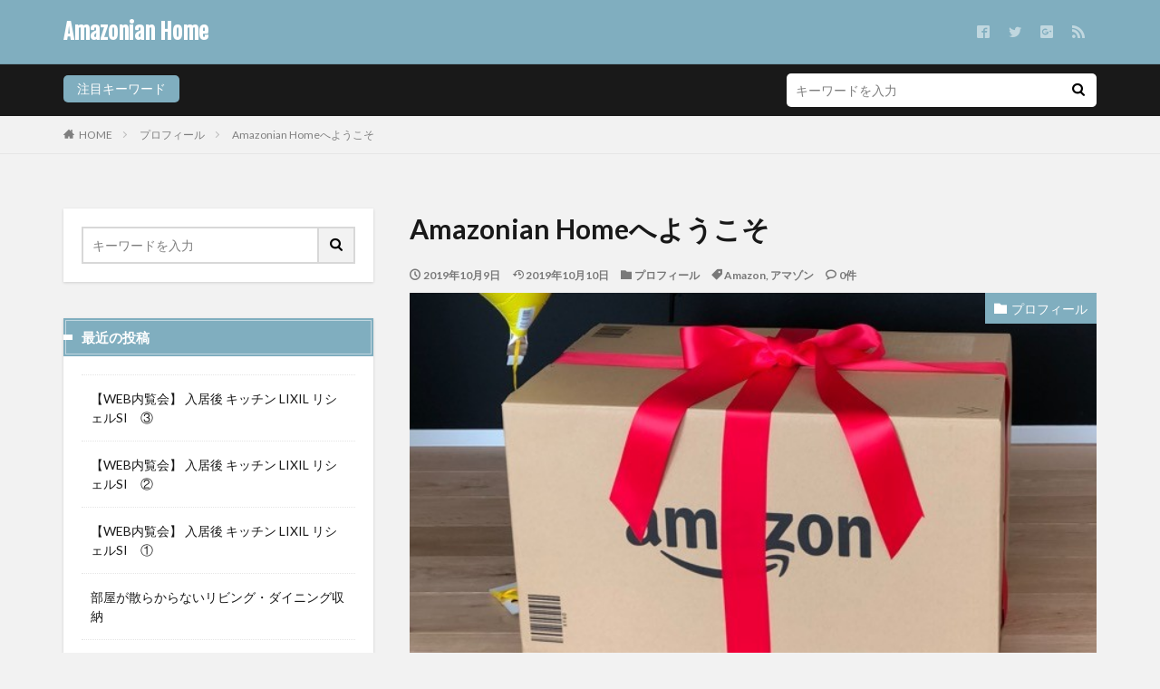

--- FILE ---
content_type: text/html; charset=UTF-8
request_url: http://amazonian-home.com/amazonian-home%E3%81%B8%E3%82%88%E3%81%86%E3%81%93%E3%81%9D/
body_size: 13182
content:

<!DOCTYPE html>

<html lang="ja" prefix="og: http://ogp.me/ns#" class="t-html 
">

<head prefix="og: http://ogp.me/ns# fb: http://ogp.me/ns/fb# article: http://ogp.me/ns/article#">
<meta charset="UTF-8">
<title>Amazonian Homeへようこそ│Amazonian Home</title>
<link rel='dns-prefetch' href='//webfonts.xserver.jp' />
<link rel='stylesheet' id='dashicons-css'  href='http://amazonian-home.com/wp-includes/css/dashicons.min.css?ver=5.5.17' type='text/css' media='all' />
<link rel='stylesheet' id='thickbox-css'  href='http://amazonian-home.com/wp-includes/js/thickbox/thickbox.css?ver=5.5.17' type='text/css' media='all' />
<link rel='stylesheet' id='wp-block-library-css'  href='http://amazonian-home.com/wp-includes/css/dist/block-library/style.min.css?ver=5.5.17' type='text/css' media='all' />
<script src='http://amazonian-home.com/wp-includes/js/jquery/jquery.js?ver=1.12.4-wp' id='jquery-core-js'></script>
<script src='//webfonts.xserver.jp/js/xserver.js?ver=1.2.1' id='typesquare_std-js'></script>
<link rel="https://api.w.org/" href="http://amazonian-home.com/wp-json/" /><link rel="alternate" type="application/json" href="http://amazonian-home.com/wp-json/wp/v2/posts/831" /><link rel="alternate" type="application/json+oembed" href="http://amazonian-home.com/wp-json/oembed/1.0/embed?url=http%3A%2F%2Famazonian-home.com%2Famazonian-home%25e3%2581%25b8%25e3%2582%2588%25e3%2581%2586%25e3%2581%2593%25e3%2581%259d%2F" />
<link rel="alternate" type="text/xml+oembed" href="http://amazonian-home.com/wp-json/oembed/1.0/embed?url=http%3A%2F%2Famazonian-home.com%2Famazonian-home%25e3%2581%25b8%25e3%2582%2588%25e3%2581%2586%25e3%2581%2593%25e3%2581%259d%2F&#038;format=xml" />
<link class="css-async" rel href="http://amazonian-home.com/wp-content/themes/the-thor/css/icon.min.css">
<link class="css-async" rel href="https://fonts.googleapis.com/css?family=Lato:100,300,400,700,900">
<link class="css-async" rel href="https://fonts.googleapis.com/css?family=Fjalla+One">
<link rel="stylesheet" href="https://fonts.googleapis.com/css?family=Noto+Sans+JP:100,200,300,400,500,600,700,800,900">
<link rel="stylesheet" href="http://amazonian-home.com/wp-content/themes/the-thor/style.min.css">
<link class="css-async" rel href="http://amazonian-home.com/wp-content/themes/the-thor-child/style-user.css?1547814422">
<link rel="canonical" href="http://amazonian-home.com/amazonian-home%e3%81%b8%e3%82%88%e3%81%86%e3%81%93%e3%81%9d/" />
<script src="https://ajax.googleapis.com/ajax/libs/jquery/1.12.4/jquery.min.js"></script>
<meta http-equiv="X-UA-Compatible" content="IE=edge">
<meta name="viewport" content="width=device-width, initial-scale=1, viewport-fit=cover"/>
<script>
(function(i,s,o,g,r,a,m){i['GoogleAnalyticsObject']=r;i[r]=i[r]||function(){
(i[r].q=i[r].q||[]).push(arguments)},i[r].l=1*new Date();a=s.createElement(o),
m=s.getElementsByTagName(o)[0];a.async=1;a.src=g;m.parentNode.insertBefore(a,m)
})(window,document,'script','https://www.google-analytics.com/analytics.js','ga');

ga('create', 'UA-149761969-1', 'auto');
ga('send', 'pageview');
</script>
<style>
.widget.widget_nav_menu ul.menu{border-color: rgba(128,174,191,0.15);}.widget.widget_nav_menu ul.menu li{border-color: rgba(128,174,191,0.75);}.widget.widget_nav_menu ul.menu .sub-menu li{border-color: rgba(128,174,191,0.15);}.widget.widget_nav_menu ul.menu .sub-menu li .sub-menu li:first-child{border-color: rgba(128,174,191,0.15);}.widget.widget_nav_menu ul.menu li a:hover{background-color: rgba(128,174,191,0.75);}.widget.widget_nav_menu ul.menu .current-menu-item > a{background-color: rgba(128,174,191,0.75);}.widget.widget_nav_menu ul.menu li .sub-menu li a:before {color:#80aebf;}.widget.widget_nav_menu ul.menu li a{background-color:#80aebf;}.widget.widget_nav_menu ul.menu .sub-menu a:hover{color:#80aebf;}.widget.widget_nav_menu ul.menu .sub-menu .current-menu-item a{color:#80aebf;}.widget.widget_categories ul{border-color: rgba(128,174,191,0.15);}.widget.widget_categories ul li{border-color: rgba(128,174,191,0.75);}.widget.widget_categories ul .children li{border-color: rgba(128,174,191,0.15);}.widget.widget_categories ul .children li .children li:first-child{border-color: rgba(128,174,191,0.15);}.widget.widget_categories ul li a:hover{background-color: rgba(128,174,191,0.75);}.widget.widget_categories ul .current-menu-item > a{background-color: rgba(128,174,191,0.75);}.widget.widget_categories ul li .children li a:before {color:#80aebf;}.widget.widget_categories ul li a{background-color:#80aebf;}.widget.widget_categories ul .children a:hover{color:#80aebf;}.widget.widget_categories ul .children .current-menu-item a{color:#80aebf;}.widgetSearch__input:hover{border-color:#80aebf;}.widgetCatTitle{background-color:#80aebf;}.widgetCatTitle__inner{background-color:#80aebf;}.widgetSearch__submit:hover{background-color:#80aebf;}.widgetProfile__sns{background-color:#80aebf;}.widget.widget_calendar .calendar_wrap tbody a:hover{background-color:#80aebf;}.widget ul li a:hover{color:#80aebf;}.widget.widget_rss .rsswidget:hover{color:#80aebf;}.widget.widget_tag_cloud a:hover{background-color:#80aebf;}.widget select:hover{border-color:#80aebf;}.widgetSearch__checkLabel:hover:after{border-color:#80aebf;}.widgetSearch__check:checked .widgetSearch__checkLabel:before, .widgetSearch__check:checked + .widgetSearch__checkLabel:before{border-color:#80aebf;}.widgetTab__item.current{border-top-color:#80aebf;}.widgetTab__item:hover{border-top-color:#80aebf;}.searchHead__title{background-color:#80aebf;}.searchHead__submit:hover{color:#80aebf;}.menuBtn__close:hover{color:#80aebf;}.menuBtn__link:hover{color:#80aebf;}@media only screen and (min-width: 992px){.menuBtn__link {background-color:#80aebf;}}.t-headerCenter .menuBtn__link:hover{color:#80aebf;}.searchBtn__close:hover{color:#80aebf;}.searchBtn__link:hover{color:#80aebf;}.breadcrumb__item a:hover{color:#80aebf;}.pager__item{color:#80aebf;}.pager__item:hover, .pager__item-current{background-color:#80aebf; color:#fff;}.page-numbers{color:#80aebf;}.page-numbers:hover, .page-numbers.current{background-color:#80aebf; color:#fff;}.pagePager__item{color:#80aebf;}.pagePager__item:hover, .pagePager__item-current{background-color:#80aebf; color:#fff;}.heading a:hover{color:#80aebf;}.eyecatch__cat{background-color:#80aebf;}.the__category{background-color:#80aebf;}.dateList__item a:hover{color:#80aebf;}.controllerFooter__item:last-child{background-color:#80aebf;}.controllerFooter__close{background-color:#80aebf;}.bottomFooter__topBtn{background-color:#80aebf;}.mask-color{background-color:#80aebf;}.mask-colorgray{background-color:#80aebf;}.pickup3__item{background-color:#80aebf;}.categoryBox__title{color:#80aebf;}.comments__list .comment-meta{background-color:#80aebf;}.comment-respond .submit{background-color:#80aebf;}.prevNext__pop{background-color:#80aebf;}.swiper-pagination-bullet-active{background-color:#80aebf;}.swiper-slider .swiper-button-next, .swiper-slider .swiper-container-rtl .swiper-button-prev, .swiper-slider .swiper-button-prev, .swiper-slider .swiper-container-rtl .swiper-button-next	{background-color:#80aebf;}body{background:#f2f2f2 url(https://thor-demo.fit-theme.com/wp-content/uploads/2018/12/haikei.jpg) repeat center center;}.t-headerColor .l-header{background-color:#80aebf;}.t-headerColor .globalNavi::before{background: -webkit-gradient(linear,left top,right top,color-stop(0%,rgba(255,255,255,0)),color-stop(100%,#80aebf));}.t-headerColor .subNavi__link-pickup:hover{color:#80aebf;}.snsFooter{background-color:#80aebf}.widget-main .heading.heading-widget{background-color:#80aebf}.widget-main .heading.heading-widgetsimple{background-color:#80aebf}.widget-main .heading.heading-widgetsimplewide{background-color:#80aebf}.widget-main .heading.heading-widgetwide{background-color:#80aebf}.widget-main .heading.heading-widgetbottom:before{border-color:#80aebf}.widget-main .heading.heading-widgetborder{border-color:#80aebf}.widget-main .heading.heading-widgetborder::before,.widget-main .heading.heading-widgetborder::after{background-color:#80aebf}.widget-side .heading.heading-widget{background-color:#80aebf}.widget-side .heading.heading-widgetsimple{background-color:#80aebf}.widget-side .heading.heading-widgetsimplewide{background-color:#80aebf}.widget-side .heading.heading-widgetwide{background-color:#80aebf}.widget-side .heading.heading-widgetbottom:before{border-color:#80aebf}.widget-side .heading.heading-widgetborder{border-color:#80aebf}.widget-side .heading.heading-widgetborder::before,.widget-side .heading.heading-widgetborder::after{background-color:#80aebf}.widget-foot .heading.heading-widget{background-color:#80aebf}.widget-foot .heading.heading-widgetsimple{background-color:#80aebf}.widget-foot .heading.heading-widgetsimplewide{background-color:#80aebf}.widget-foot .heading.heading-widgetwide{background-color:#80aebf}.widget-foot .heading.heading-widgetbottom:before{border-color:#80aebf}.widget-foot .heading.heading-widgetborder{border-color:#80aebf}.widget-foot .heading.heading-widgetborder::before,.widget-foot .heading.heading-widgetborder::after{background-color:#80aebf}.widget-menu .heading.heading-widget{background-color:#80aebf}.widget-menu .heading.heading-widgetsimple{background-color:#80aebf}.widget-menu .heading.heading-widgetsimplewide{background-color:#80aebf}.widget-menu .heading.heading-widgetwide{background-color:#80aebf}.widget-menu .heading.heading-widgetbottom:before{border-color:#80aebf}.widget-menu .heading.heading-widgetborder{border-color:#80aebf}.widget-menu .heading.heading-widgetborder::before,.widget-menu .heading.heading-widgetborder::after{background-color:#80aebf}.still{height: 130px;}@media only screen and (min-width: 768px){.still {height: 250px;}}.swiper-slide2.mask.mask-color{background-color:#c2e2ba}.swiper-slide3.mask.mask-color{background-color:#ddc1c1}.rankingBox__bg{background-color:#80aebf}.the__ribbon{background-color:#dd5454}.the__ribbon:after{border-left-color:#dd5454; border-right-color:#dd5454}.eyecatch__link.eyecatch__link-mask:hover::after {background-color: rgba(198,145,180,0.5);}.eyecatch__link.eyecatch__link-maskzoom:hover::after {background-color: rgba(198,145,180,0.5);}.eyecatch__link.eyecatch__link-maskzoomrotate:hover::after {background-color: rgba(198,145,180,0.5);}.content .afTagBox__btnDetail{background-color:#80aebf;}.widget .widgetAfTag__btnDetail{background-color:#80aebf;}.content .afTagBox__btnAf{background-color:#80aebf;}.widget .widgetAfTag__btnAf{background-color:#80aebf;}.content a{color:#80aebf;}.phrase a{color:#80aebf;}.content .sitemap li a:hover{color:#80aebf;}.content h2 a:hover,.content h3 a:hover,.content h4 a:hover,.content h5 a:hover{color:#80aebf;}.content ul.menu li a:hover{color:#80aebf;}.content .es-LiconBox:before{background-color:#a83f3f;}.content .es-LiconCircle:before{background-color:#a83f3f;}.content .es-BTiconBox:before{background-color:#a83f3f;}.content .es-BTiconCircle:before{background-color:#a83f3f;}.content .es-BiconObi{border-color:#a83f3f;}.content .es-BiconCorner:before{background-color:#a83f3f;}.content .es-BiconCircle:before{background-color:#a83f3f;}.content .es-BmarkHatena::before{background-color:#005293;}.content .es-BmarkExcl::before{background-color:#b60105;}.content .es-BmarkQ::before{background-color:#005293;}.content .es-BmarkQ::after{border-top-color:#005293;}.content .es-BmarkA::before{color:#b60105;}.content .es-BsubTradi::before{color:#ffffff;background-color:#b60105;border-color:#b60105;}.btn__link-primary{color:#ffffff; background-color:#dd9b9b;}.content .btn__link-primary{color:#ffffff; background-color:#dd9b9b;}.searchBtn__contentInner .btn__link-search{color:#ffffff; background-color:#dd9b9b;}.btn__link-secondary{color:#ffffff; background-color:#3f3f3f;}.content .btn__link-secondary{color:#ffffff; background-color:#3f3f3f;}.btn__link-search{color:#ffffff; background-color:#3f3f3f;}.btn__link-normal{color:#3f3f3f;}.content .btn__link-normal{color:#3f3f3f;}.btn__link-normal:hover{background-color:#3f3f3f;}.content .btn__link-normal:hover{background-color:#3f3f3f;}.comments__list .comment-reply-link{color:#3f3f3f;}.comments__list .comment-reply-link:hover{background-color:#3f3f3f;}@media only screen and (min-width: 992px){.subNavi__link-pickup{color:#3f3f3f;}}@media only screen and (min-width: 992px){.subNavi__link-pickup:hover{background-color:#3f3f3f;}}.partsH2-12 h2{color:#191919; border-left-color:#8fa8bf; border-bottom-color:#d8d8d8;}.partsH3-84 h3{color:#191919; border-color:#d8d8d8;}.partsH3-84 h3:first-letter{color:#83a3bf;}.partsH4-25 h4{color:#191919; background-color:#f2f2f2;}.partsH4-25 h4::after{border-top-color:#f2f2f2;}.content h5{color:#191919}.content ul > li::before{color:#dd9b9b;}.content ul{color:#191919;}.content ol > li::before{color:#a83f3f; border-color:#a83f3f;}.content ol > li > ol > li::before{background-color:#a83f3f; border-color:#a83f3f;}.content ol > li > ol > li > ol > li::before{color:#a83f3f; border-color:#a83f3f;}.content ol{color:#191919;}.content .balloon .balloon__text{color:#191919; background-color:#f2f2f2;}.content .balloon .balloon__text-left:before{border-left-color:#f2f2f2;}.content .balloon .balloon__text-right:before{border-right-color:#f2f2f2;}.content .balloon-boder .balloon__text{color:#191919; background-color:#ffffff;  border-color:#d8d8d8;}.content .balloon-boder .balloon__text-left:before{border-left-color:#d8d8d8;}.content .balloon-boder .balloon__text-left:after{border-left-color:#ffffff;}.content .balloon-boder .balloon__text-right:before{border-right-color:#d8d8d8;}.content .balloon-boder .balloon__text-right:after{border-right-color:#ffffff;}.content blockquote{color:#191919; background-color:#f2f2f2;}.content blockquote::before{color:#d8d8d8;}.content table{color:#191919; border-top-color:#E5E5E5; border-left-color:#E5E5E5;}.content table th{background:#7f7f7f; color:#ffffff; ;border-right-color:#E5E5E5; border-bottom-color:#E5E5E5;}.content table td{background:#ffffff; ;border-right-color:#E5E5E5; border-bottom-color:#E5E5E5;}.content table tr:nth-child(odd) td{background-color:#f2f2f2;}
</style>
<meta property="og:site_name" content="Amazonian Home" />
<meta property="og:type" content="article" />
<meta property="og:title" content="Amazonian Homeへようこそ" />
<meta property="og:description" content="はじめまして。アラフォー主婦のKazumiと申します。 娘が産まれたのを機に、世の中の流れに抗い仕事を辞め、それまで苦手だった家事炊事と初めての育児に奮闘(Enjoy)中です。 主婦になる前は米系ECサイト Amazonで8年間働いていまし" />
<meta property="og:url" content="http://amazonian-home.com/amazonian-home%e3%81%b8%e3%82%88%e3%81%86%e3%81%93%e3%81%9d/" />
<meta property="og:image" content="http://amazonian-home.com/wp-content/uploads/2019/04/B3B0ADBF-E646-48D0-B19D-BD3F78A5ADAF.jpg" />
<meta name="twitter:card" content="summary_large_image" />
<meta name="twitter:site" content="@examples" />


</head>
<body class=" t-naviNoneSp t-headerColor t-footerFixed" id="top">


  <!--l-header-->
  <header class="l-header l-header-border">
    <div class="container container-header">

      <!--logo-->
			<p class="siteTitle">
				<a class="siteTitle__link" href="http://amazonian-home.com">
											Amazonian Home					        </a>
      </p>      <!--/logo-->


      

							<!--subNavi-->
				<nav class="subNavi">
	        	        						<ul class="subNavi__list">
															<li class="subNavi__item"><a class="subNavi__link icon-facebook2" href="https://www.facebook.com/examples"></a></li>
															<li class="subNavi__item"><a class="subNavi__link icon-twitter" href="https://twitter.com/examples"></a></li>
															<li class="subNavi__item"><a class="subNavi__link icon-google-plus2" href="https://plus.google.com/examples"></a></li>
																								<li class="subNavi__item"><a class="subNavi__link icon-rss" href="http://amazonian-home.com/feed/"></a></li>
																					</ul>
									</nav>
				<!--/subNavi-->
			

      

      
    </div>
  </header>
  <!--/l-header-->


  <!--l-headerBottom-->
  <div class="l-headerBottom">

    			<!--searchHead-->
			<div class="searchHead">

				<div class="container container-searchHead">
											<div class="searchHead__keyword">
							<span class="searchHead__title">
																	注目キーワード															</span>
													</div>
										<div class="searchHead__search ">
						<form class="searchHead__form" method="get" target="_top" action="http://amazonian-home.com/">
	            <input class="searchHead__input" type="text" maxlength="50" name="s" placeholder="キーワードを入力" value="">
	            <button class="searchHead__submit icon-search" type="submit" value="search"></button>
	          </form>
					</div>
				</div>
			</div>
			<!--/searchHead-->
    
		
	  
  </div>
  <!--l-headerBottom-->

  
  <div class="wider">
    <div class="breadcrumb"><ul class="breadcrumb__list container"><li class="breadcrumb__item icon-home"><a href="http://amazonian-home.com">HOME</a></li><li class="breadcrumb__item"><a href="http://amazonian-home.com/category/%e3%83%97%e3%83%ad%e3%83%95%e3%82%a3%e3%83%bc%e3%83%ab/">プロフィール</a></li><li class="breadcrumb__item breadcrumb__item-current"><a href="http://amazonian-home.com/amazonian-home%e3%81%b8%e3%82%88%e3%81%86%e3%81%93%e3%81%9d/">Amazonian Homeへようこそ</a></li></ul></div>  </div>





  <!--l-wrapper-->
  <div class="l-wrapper">

    <!--l-main-->
        <main class="l-main l-main-right">





      <div class="dividerBottom">


              <h1 class="heading heading-primary">Amazonian Homeへようこそ</h1>

        <ul class="dateList dateList-main">
                      <li class="dateList__item icon-clock">2019年10月9日</li>
                                <li class="dateList__item icon-update">2019年10月10日</li>
                      <li class="dateList__item icon-folder"><a href="http://amazonian-home.com/category/%e3%83%97%e3%83%ad%e3%83%95%e3%82%a3%e3%83%bc%e3%83%ab/" rel="category tag">プロフィール</a></li>
		              <li class="dateList__item icon-tag"><a href="http://amazonian-home.com/tag/amazon/" rel="tag">Amazon</a>, <a href="http://amazonian-home.com/tag/%e3%82%a2%e3%83%9e%e3%82%be%e3%83%b3/" rel="tag">アマゾン</a></li>
		                                  <li class="dateList__item icon-bubble2" title="コメント数">0件</li>
                  </ul>

                <div class="eyecatch eyecatch-main">
          <span class="eyecatch__cat eyecatch__cat-big cc-bg2"><a href="http://amazonian-home.com/category/%e3%83%97%e3%83%ad%e3%83%95%e3%82%a3%e3%83%bc%e3%83%ab/">プロフィール</a></span>          <span class="eyecatch__link">
                      <img width="760" height="342" src="http://amazonian-home.com/wp-content/uploads/2019/04/B3B0ADBF-E646-48D0-B19D-BD3F78A5ADAF.jpg" class="attachment-icatch768 size-icatch768 wp-post-image" alt="" />                    </span>
        </div>
        
      



        

        <!--postContents-->
        <div class="postContents">
          

		            <section class="content partsH2-12 partsH3-84 partsH4-25">
			
<p>はじめまして。アラフォー主婦のKazumiと申します。<br> 娘が産まれたのを機に、世の中の流れに抗い仕事を辞め、それまで苦手だった家事炊事と初めての育児に奮闘(Enjoy)中です。</p>



<p>主婦になる前は米系ECサイト Amazonで8年間働いていました。<br> それはそれはWork Hardな毎日で、8年間で刷り込まれたAmazonイズムは仕事を辞めてからも消えることなく…。<br> 気がつくと普段の生活の中でも「仕組化」「数値化」「効率化」「コストパフォーマンス」…、そんな事を考えてしまっています。<br> もはや病気です。</p>



<p>このブログは家事炊事が苦手で面倒くさがりの私が、Amazonで培った職業病をふんだんに取り入れながら、家事を楽にして（業務改善して）快適に暮らす為に、調べた事や工夫した事が、誰かの役に立てば…！と思いながら綴るブログです。</p>



<p>ちなみに、夫は現役Amazon社員。（かれこれ10年選手）<br> 余談ですがAmazon社員の事を、社内では”アマゾニアン”と呼んでいます。※<a href="https://en.m.wikipedia.org/wiki/Amazonian">US wiki </a></p>



<p></p>



<p>夫婦揃ってアマゾニアン。<br> すると、どうなるか？<br> ・・・職業病が加速します。<br> ちょっとした会話なんかでも、気付くとどんどん掘り下がっていき、話し合いが難航すると決まって出てくる言葉は<br> 「数字がないとわからないね・・・」← データ・ドリブン文化（職業病）</p>



<p><br>そんな私達が創った家なので、『Amazonian Home』と名付けました。</p>



<p>まずはフルリノベーションした我が家の家創りのお話と、たまにAmazonで働いていた時の事や、育児の事も書こうかと思います。</p>



<p>職業病が故に内容がかなりマニアックな物もありますが、ニッチな事で悩んでいる誰かの役に立つ事を願って…！</p>



<p>ご質問、ご相談お気軽にどうぞ。<br>
どなたかの快適な暮らしのお役に立てたら嬉しいです。</p>



<p>2019.10</p>
          </section>
          		  

          		    <aside class="social-bottom"><ul class="socialList socialList-type01">
<li class="socialList__item"><a class="socialList__link icon-facebook" href="http://www.facebook.com/sharer.php?u=http%3A%2F%2Famazonian-home.com%2Famazonian-home%25e3%2581%25b8%25e3%2582%2588%25e3%2581%2586%25e3%2581%2593%25e3%2581%259d%2F&amp;t=Amazonian+Home%E3%81%B8%E3%82%88%E3%81%86%E3%81%93%E3%81%9D" target="_blank" title="Facebook"></a></li><li class="socialList__item"><a class="socialList__link icon-twitter" href="http://twitter.com/intent/tweet?text=Amazonian+Home%E3%81%B8%E3%82%88%E3%81%86%E3%81%93%E3%81%9D&amp;http%3A%2F%2Famazonian-home.com%2Famazonian-home%25e3%2581%25b8%25e3%2582%2588%25e3%2581%2586%25e3%2581%2593%25e3%2581%259d%2F&amp;url=http%3A%2F%2Famazonian-home.com%2Famazonian-home%25e3%2581%25b8%25e3%2582%2588%25e3%2581%2586%25e3%2581%2593%25e3%2581%259d%2F" target="_blank" title="Twitter"></a></li><li class="socialList__item"><a class="socialList__link icon-google-plus" href="https://plus.google.com/share?url=http%3A%2F%2Famazonian-home.com%2Famazonian-home%25e3%2581%25b8%25e3%2582%2588%25e3%2581%2586%25e3%2581%2593%25e3%2581%259d%2F" target="_blank" title="Google+"></a></li><li class="socialList__item"><a class="socialList__link icon-hatenabookmark" href="http://b.hatena.ne.jp/add?mode=confirm&amp;url=http%3A%2F%2Famazonian-home.com%2Famazonian-home%25e3%2581%25b8%25e3%2582%2588%25e3%2581%2586%25e3%2581%2593%25e3%2581%259d%2F&amp;title=Amazonian+Home%E3%81%B8%E3%82%88%E3%81%86%E3%81%93%E3%81%9D" target="_blank" data-hatena-bookmark-title="http%3A%2F%2Famazonian-home.com%2Famazonian-home%25e3%2581%25b8%25e3%2582%2588%25e3%2581%2586%25e3%2581%2593%25e3%2581%259d%2F" title="はてブ"></a></li><li class="socialList__item"><a class="socialList__link icon-pocket" href="http://getpocket.com/edit?url=http%3A%2F%2Famazonian-home.com%2Famazonian-home%25e3%2581%25b8%25e3%2582%2588%25e3%2581%2586%25e3%2581%2593%25e3%2581%259d%2F" target="_blank" title="Pocket"></a></li><li class="socialList__item"><a class="socialList__link icon-line" href="http://line.naver.jp/R/msg/text/?Amazonian+Home%E3%81%B8%E3%82%88%E3%81%86%E3%81%93%E3%81%9D%0D%0Ahttp%3A%2F%2Famazonian-home.com%2Famazonian-home%25e3%2581%25b8%25e3%2582%2588%25e3%2581%2586%25e3%2581%2593%25e3%2581%259d%2F" target="_blank" title="LINE"></a></li><li class="socialList__item"><a class="socialList__link icon-linkedin"  href="http://www.linkedin.com/shareArticle?mini=true&url=http%3A%2F%2Famazonian-home.com%2Famazonian-home%25e3%2581%25b8%25e3%2582%2588%25e3%2581%2586%25e3%2581%2593%25e3%2581%259d%2F" target="_blank" title="LinkedIn"></a></li><li class="socialList__item"><a class="socialList__link icon-pinterest"  href="http://www.pinterest.com/pin/create/button/?url=http%3A%2F%2Famazonian-home.com%2Famazonian-home%25e3%2581%25b8%25e3%2582%2588%25e3%2581%2586%25e3%2581%2593%25e3%2581%259d%2F" target="_blank" title="Pinterest"></a></li></ul>
</aside>
                  </div>
        <!--/postContents-->


        



                <!-- 記事下CTA -->
                <div class="content postCta ">

		
        </div>
        <!-- /記事下CTA -->
        
	    
		
	<!-- Prev Next記事 -->
	<ul class="prevNext">
					<li class="prevNext__item prevNext__item-prev">
				<div class="eyecatch">
					<div class="prevNext__pop">前の記事</div>
					<p class="prevNext__text">記事がありません</p>
				</div>
			</li>
		
					<li class="prevNext__item prevNext__item-next">
				<div class="eyecatch">
					<div class="prevNext__pop">次の記事</div>
					<a class="eyecatch__link
											 eyecatch__link-mask" href="http://amazonian-home.com/%e5%ae%b6%e4%ba%8b%e3%81%8c%e6%a5%bd%e3%81%ab%e3%81%aa%e3%82%8b%e9%96%93%e5%8f%96%e3%82%8a/">

													<img src="http://amazonian-home.com/wp-content/uploads/2019/04/DSC_5899-1-1-375x260.jpg" alt="家事が楽になる間取り" width="375" height="260" >
												<div class="prevNext__title">
															<span class="icon-clock">2019年10月10日</span>
														<h3 class="heading heading-secondary">家事が楽になる間取り</h3>
						</div>

					</a>
				</div>
			</li>
			</ul>
	<!-- /Prev Next記事 -->
<aside class="related"><h2 class="heading heading-sub">関連する記事</h2><p class="related__contents related__contents-max">関連する記事はありませんでした。</p></aside>
        <!-- コメント -->
                      <aside class="comments" id="comments">
        		
				
			<div id="respond" class="comment-respond">
		<h2 class="heading heading-secondary">コメントを書く <small><a rel="nofollow" id="cancel-comment-reply-link" href="/amazonian-home%E3%81%B8%E3%82%88%E3%81%86%E3%81%93%E3%81%9D/#respond" style="display:none;">コメントをキャンセル</a></small></h2><form action="http://amazonian-home.com/wp-comments-post.php" method="post" id="commentform" class="comment-form"><p class="comment-notes"><span id="email-notes">メールアドレスが公開されることはありません。</span> <span class="required">*</span> が付いている欄は必須項目です</p><p class="comment-form-comment"><label for="comment">コメント</label> <textarea id="comment" name="comment" cols="45" rows="8" maxlength="65525" required="required"></textarea></p><p class="comment-form-author"><label for="author">名前 <span class="required">*</span></label> <input id="author" name="author" type="text" value="" size="30" maxlength="245" required='required' /></p>
<p class="comment-form-email"><label for="email">メール <span class="required">*</span></label> <input id="email" name="email" type="text" value="" size="30" maxlength="100" aria-describedby="email-notes" required='required' /></p>
<p class="comment-form-url"><label for="url">サイト</label> <input id="url" name="url" type="text" value="" size="30" maxlength="200" /></p>
<p class="form-submit"><input name="submit" type="submit" id="submit" class="submit" value="コメントを送信" /> <input type='hidden' name='comment_post_ID' value='831' id='comment_post_ID' />
<input type='hidden' name='comment_parent' id='comment_parent' value='0' />
</p><p style="display: none;"><input type="hidden" id="akismet_comment_nonce" name="akismet_comment_nonce" value="de8dc00ccf" /></p><p style="display: none;"><input type="hidden" id="ak_js" name="ak_js" value="108"/></p></form>	</div><!-- #respond -->
	      </aside>
              <!-- /コメント -->





					<!-- PVカウンター -->
						<!-- /PVカウンター -->
		


      </div>

    </main>
    <!--/l-main-->

                  <!--l-sidebar-->
<div class="l-sidebar">	
	
  <aside class="widget widget-side u-shadowfix widget_search"><form class="widgetSearch__flex" method="get" action="http://amazonian-home.com" target="_top">
  <input class="widgetSearch__input" type="text" maxlength="50" name="s" placeholder="キーワードを入力" value="">
  <button class="widgetSearch__submit icon-search" type="submit" value="search"></button>
</form>
</aside>
		<aside class="widget widget-side u-shadowfix widget_recent_entries">
		<h2 class="heading heading-widgetwide">最近の投稿</h2>
		<ul>
											<li>
					<a href="http://amazonian-home.com/web%e5%86%85%e8%a6%a7%e4%bc%9a-%e5%85%a5%e5%b1%85%e5%be%8c-%e3%82%ad%e3%83%83%e3%83%81%e3%83%b3-lixil-%e3%83%aa%e3%82%b7%e3%82%a7%e3%83%absi-3/">【WEB内覧会】 入居後 キッチン LIXIL リシェルSI　③</a>
									</li>
											<li>
					<a href="http://amazonian-home.com/web%e5%86%85%e8%a6%a7%e4%bc%9a-%e5%85%a5%e5%b1%85%e5%be%8c-%e3%82%ad%e3%83%83%e3%83%81%e3%83%b3-lixil-%e3%83%aa%e3%82%b7%e3%82%a7%e3%83%absi-2/">【WEB内覧会】 入居後 キッチン LIXIL リシェルSI　②</a>
									</li>
											<li>
					<a href="http://amazonian-home.com/web-%e5%86%85%e8%a6%a7%e4%bc%9a-%e5%85%a5%e5%b1%85%e5%be%8c-%e3%82%ad%e3%83%83%e3%83%81%e3%83%b3-lixil-%e3%83%aa%e3%82%b7%e3%82%a7%e3%83%absi/">【WEB内覧会】 入居後 キッチン LIXIL リシェルSI　①</a>
									</li>
											<li>
					<a href="http://amazonian-home.com/%e9%83%a8%e5%b1%8b%e3%81%8c%e6%95%a3%e3%82%89%e3%81%8b%e3%82%89%e3%81%aa%e3%81%84%e3%83%aa%e3%83%93%e3%83%b3%e3%82%b0%e5%8f%8e%e7%b4%8d/">部屋が散らからないリビング・ダイニング収納</a>
									</li>
											<li>
					<a href="http://amazonian-home.com/%e6%b4%97%e6%bf%af%e3%82%92%e6%a5%bd%e3%81%ab%e3%81%99%e3%82%8b%e9%96%93%e5%8f%96%e3%82%8a%e3%81%a8%e5%8f%8e%e7%b4%8d%e3%80%80-%e6%b4%97%e9%9d%a2%e5%ae%a4%e5%85%bc%e3%83%a6%e3%83%bc%e3%83%86%e3%82%a3/">洗濯を楽にする洗面室兼ユーティリティールーム</a>
									</li>
					</ul>

		</aside><aside class="widget widget-side u-shadowfix widget_categories"><h2 class="heading heading-widgetwide">カテゴリー</h2>
			<ul>
					<li class="cat-item cat-item-46"><a href="http://amazonian-home.com/category/%e3%82%ad%e3%83%83%e3%83%81%e3%83%b3/">キッチン</a>
</li>
	<li class="cat-item cat-item-2"><a href="http://amazonian-home.com/category/%e3%83%97%e3%83%ad%e3%83%95%e3%82%a3%e3%83%bc%e3%83%ab/">プロフィール</a>
</li>
	<li class="cat-item cat-item-20"><a href="http://amazonian-home.com/category/%e5%8f%8e%e7%b4%8d/">収納</a>
</li>
	<li class="cat-item cat-item-1"><a href="http://amazonian-home.com/category/%e6%9c%aa%e5%88%86%e9%a1%9e/">未分類</a>
</li>
	<li class="cat-item cat-item-7"><a href="http://amazonian-home.com/category/%e6%b4%97%e9%9d%a2%e5%ae%a4/">洗面室</a>
</li>
	<li class="cat-item cat-item-6"><a href="http://amazonian-home.com/category/%e9%96%93%e5%8f%96%e3%82%8a/">間取り</a>
</li>
			</ul>

			</aside><aside class="widget widget-side u-shadowfix widget_tag_cloud"><h2 class="heading heading-widgetwide">タグ</h2><div class="tagcloud"><a href="http://amazonian-home.com/tag/amazon/" class="tag-cloud-link tag-link-0 tag-link-position-1" style="font-size: 8pt;" aria-label="Amazon (1個の項目)">Amazon</a>
<a href="http://amazonian-home.com/tag/ldk/" class="tag-cloud-link tag-link-1 tag-link-position-2" style="font-size: 8pt;" aria-label="LDK (1個の項目)">LDK</a>
<a href="http://amazonian-home.com/tag/lixil%e3%82%ad%e3%83%83%e3%83%81%e3%83%b3/" class="tag-cloud-link tag-link-2 tag-link-position-3" style="font-size: 16.75pt;" aria-label="LIXILキッチン (3個の項目)">LIXILキッチン</a>
<a href="http://amazonian-home.com/tag/web%e5%86%85%e8%a6%a7%e4%bc%9a/" class="tag-cloud-link tag-link-3 tag-link-position-4" style="font-size: 16.75pt;" aria-label="WEB内覧会 (3個の項目)">WEB内覧会</a>
<a href="http://amazonian-home.com/tag/%e3%82%a2%e3%83%9e%e3%82%be%e3%83%b3/" class="tag-cloud-link tag-link-4 tag-link-position-5" style="font-size: 8pt;" aria-label="アマゾン (1個の項目)">アマゾン</a>
<a href="http://amazonian-home.com/tag/%e3%82%ab%e3%83%83%e3%83%97%e3%83%9c%e3%83%bc%e3%83%89/" class="tag-cloud-link tag-link-5 tag-link-position-6" style="font-size: 8pt;" aria-label="カップボード (1個の項目)">カップボード</a>
<a href="http://amazonian-home.com/tag/%e3%82%ac%e3%83%81%e3%83%a3%e3%83%ac%e3%83%bc%e3%83%ab/" class="tag-cloud-link tag-link-6 tag-link-position-7" style="font-size: 8pt;" aria-label="ガチャレール (1個の項目)">ガチャレール</a>
<a href="http://amazonian-home.com/tag/%e3%82%ad%e3%83%83%e3%83%81%e3%83%b3/" class="tag-cloud-link tag-link-7 tag-link-position-8" style="font-size: 8pt;" aria-label="キッチン (1個の項目)">キッチン</a>
<a href="http://amazonian-home.com/tag/%e3%82%ad%e3%83%83%e3%83%81%e3%83%b3%e3%82%ab%e3%82%a6%e3%83%b3%e3%82%bf%e3%83%bc/" class="tag-cloud-link tag-link-8 tag-link-position-9" style="font-size: 16.75pt;" aria-label="キッチンカウンター (3個の項目)">キッチンカウンター</a>
<a href="http://amazonian-home.com/tag/%e3%82%af%e3%83%ad%e3%83%bc%e3%82%bc%e3%83%83%e3%83%88/" class="tag-cloud-link tag-link-9 tag-link-position-10" style="font-size: 8pt;" aria-label="クローゼット (1個の項目)">クローゼット</a>
<a href="http://amazonian-home.com/tag/%e3%83%80%e3%82%a4%e3%83%8b%e3%83%b3%e3%82%b0/" class="tag-cloud-link tag-link-10 tag-link-position-11" style="font-size: 8pt;" aria-label="ダイニング (1個の項目)">ダイニング</a>
<a href="http://amazonian-home.com/tag/%e3%83%8b%e3%83%83%e3%83%81/" class="tag-cloud-link tag-link-11 tag-link-position-12" style="font-size: 8pt;" aria-label="ニッチ (1個の項目)">ニッチ</a>
<a href="http://amazonian-home.com/tag/%e3%83%91%e3%83%b3%e3%83%88%e3%83%aa%e3%83%bc/" class="tag-cloud-link tag-link-12 tag-link-position-13" style="font-size: 8pt;" aria-label="パントリー (1個の項目)">パントリー</a>
<a href="http://amazonian-home.com/tag/%e3%83%97%e3%83%aa%e3%83%b3%e3%82%bf%e3%83%bc%e5%8f%8e%e7%b4%8d/" class="tag-cloud-link tag-link-13 tag-link-position-14" style="font-size: 8pt;" aria-label="プリンター収納 (1個の項目)">プリンター収納</a>
<a href="http://amazonian-home.com/tag/%e3%83%9f%e3%83%bc%e3%83%ac%e9%a3%9f%e6%b4%97%e6%a9%9f/" class="tag-cloud-link tag-link-14 tag-link-position-15" style="font-size: 8pt;" aria-label="ミーレ食洗機 (1個の項目)">ミーレ食洗機</a>
<a href="http://amazonian-home.com/tag/%e3%83%a6%e3%83%bc%e3%83%86%e3%82%a3%e3%83%aa%e3%83%86%e3%82%a3%e3%83%bc%e3%83%ab%e3%83%bc%e3%83%a0/" class="tag-cloud-link tag-link-15 tag-link-position-16" style="font-size: 8pt;" aria-label="ユーティリティールーム (1個の項目)">ユーティリティールーム</a>
<a href="http://amazonian-home.com/tag/%e3%83%aa%e3%83%93%e3%83%b3%e3%82%b0/" class="tag-cloud-link tag-link-16 tag-link-position-17" style="font-size: 8pt;" aria-label="リビング (1個の項目)">リビング</a>
<a href="http://amazonian-home.com/tag/%e3%83%aa%e3%83%93%e3%83%b3%e3%82%b0%e5%8f%8e%e7%b4%8d/" class="tag-cloud-link tag-link-17 tag-link-position-18" style="font-size: 8pt;" aria-label="リビング収納 (1個の項目)">リビング収納</a>
<a href="http://amazonian-home.com/tag/%e5%8b%9d%e6%89%8b%e5%8f%a3/" class="tag-cloud-link tag-link-18 tag-link-position-19" style="font-size: 8pt;" aria-label="勝手口 (1個の項目)">勝手口</a>
<a href="http://amazonian-home.com/tag/%e5%8f%8e%e7%b4%8d/" class="tag-cloud-link tag-link-19 tag-link-position-20" style="font-size: 8pt;" aria-label="収納 (1個の項目)">収納</a>
<a href="http://amazonian-home.com/tag/%e5%9b%b3%e9%9d%a2/" class="tag-cloud-link tag-link-20 tag-link-position-21" style="font-size: 8pt;" aria-label="図面 (1個の項目)">図面</a>
<a href="http://amazonian-home.com/tag/%e5%ae%b6%e4%ba%8b%e5%8b%95%e7%b7%9a/" class="tag-cloud-link tag-link-21 tag-link-position-22" style="font-size: 13.25pt;" aria-label="家事動線 (2個の項目)">家事動線</a>
<a href="http://amazonian-home.com/tag/%e5%ae%b6%e4%ba%8b%e5%ae%a4/" class="tag-cloud-link tag-link-22 tag-link-position-23" style="font-size: 8pt;" aria-label="家事室 (1個の項目)">家事室</a>
<a href="http://amazonian-home.com/tag/%e5%ae%b6%e4%ba%8b%e5%b0%8e%e7%b7%9a/" class="tag-cloud-link tag-link-23 tag-link-position-24" style="font-size: 8pt;" aria-label="家事導線 (1個の項目)">家事導線</a>
<a href="http://amazonian-home.com/tag/%e5%ae%b6%e4%ba%8b%e6%a5%bd/" class="tag-cloud-link tag-link-24 tag-link-position-25" style="font-size: 13.25pt;" aria-label="家事楽 (2個の項目)">家事楽</a>
<a href="http://amazonian-home.com/tag/%e6%99%82%e7%9f%ad%e5%ae%b6%e4%ba%8b/" class="tag-cloud-link tag-link-25 tag-link-position-26" style="font-size: 22pt;" aria-label="時短家事 (5個の項目)">時短家事</a>
<a href="http://amazonian-home.com/tag/%e6%b4%97%e6%bf%af/" class="tag-cloud-link tag-link-26 tag-link-position-27" style="font-size: 8pt;" aria-label="洗濯 (1個の項目)">洗濯</a>
<a href="http://amazonian-home.com/tag/%e6%b4%97%e6%bf%af%e6%a9%9f/" class="tag-cloud-link tag-link-27 tag-link-position-28" style="font-size: 8pt;" aria-label="洗濯機 (1個の項目)">洗濯機</a>
<a href="http://amazonian-home.com/tag/%e6%b4%97%e9%9d%a2%e5%ae%a4/" class="tag-cloud-link tag-link-28 tag-link-position-29" style="font-size: 8pt;" aria-label="洗面室 (1個の項目)">洗面室</a>
<a href="http://amazonian-home.com/tag/%e7%94%9f%e6%b4%bb%e5%8b%95%e7%b7%9a/" class="tag-cloud-link tag-link-29 tag-link-position-30" style="font-size: 8pt;" aria-label="生活動線 (1個の項目)">生活動線</a></div>
</aside><aside class="widget widget-side u-shadowfix widget_archive"><h2 class="heading heading-widgetwide">アーカイブ</h2>
			<ul>
					<li><a href='http://amazonian-home.com/2020/03/'>2020年3月</a></li>
	<li><a href='http://amazonian-home.com/2019/12/'>2019年12月</a></li>
	<li><a href='http://amazonian-home.com/2019/11/'>2019年11月</a></li>
	<li><a href='http://amazonian-home.com/2019/10/'>2019年10月</a></li>
			</ul>

			</aside><aside class="widget widget-side u-shadowfix widget_fit_user_class">
        <div class="widgetProfile">
          <div class="widgetProfile__img"><img width="120" height="120" src="http://amazonian-home.com/wp-content/uploads/2019/04/9CE46D1B-7C36-45AB-89F6-1CBA8DD38B2E-150x150.jpg" alt="Kazumi" ></div>
          <h3 class="widgetProfile__name">Kazumi</h3>
                    <p class="widgetProfile__text">アラフォー主婦のKazumiです。
中古戸建をフルリノベーションして、夫と娘と住んでいます。主婦になる前は米系ECサイトのAmazonに8年間勤めていました。家庭でも染み付いてしまった職業病を無自覚に発揮させ、苦手な家事炊事を改善し快適な暮らしを求めて奮闘中。”Invent and Simplify for our happy life!!” by Amazon OLP</p>                            </div>
		</aside><aside class="widget widget-side u-shadowfix widget_meta"><h2 class="heading heading-widgetwide">メタ情報</h2>
		<ul>
						<li><a href="http://amazonian-home.com/wp-login.php">ログイン</a></li>
			<li><a href="http://amazonian-home.com/feed/">投稿フィード</a></li>
			<li><a href="http://amazonian-home.com/comments/feed/">コメントフィード</a></li>

			<li><a href="https://ja.wordpress.org/">WordPress.org</a></li>
		</ul>

		</aside>
	
</div>
<!--/l-sidebar-->

      	

  </div>
  <!--/l-wrapper-->









  


  <!-- schema -->
  <script type="application/ld+json">
    {
    "@context": "http://schema.org",
    "@type": "Article ",
    "mainEntityOfPage":{
      "@type": "WebPage",
      "@id": "http://amazonian-home.com/amazonian-home%e3%81%b8%e3%82%88%e3%81%86%e3%81%93%e3%81%9d/"
    },
    "headline": "Amazonian Homeへようこそ",
    "description": "はじめまして。アラフォー主婦のKazumiと申します。 娘が産まれたのを機に、世の中の流れに抗い仕事を辞め、それまで苦手だった家事炊事と初めての育児に奮闘(Enjoy)中です。 主婦になる前は米系ECサイト Amazonで8年間働いていました。 それはそれはWork Hardな毎日で、8年間で刷り込 [&hellip;]",
    "image": {
      "@type": "ImageObject",
      "url": "http://amazonian-home.com/wp-content/uploads/2019/04/B3B0ADBF-E646-48D0-B19D-BD3F78A5ADAF.jpg",
      "width": "760px",
      "height": "342px"
          },
    "datePublished": "2019-10-09T21:28:06+0900",
    "dateModified": "2019-10-10T14:17:57+0900",
    "author": {
      "@type": "Person",
      "name": "Kazumi"
    },
    "publisher": {
      "@type": "Organization",
      "name": "Amazonian Home",
      "logo": {
        "@type": "ImageObject",
        "url": "http://amazonian-home.com/wp-content/themes/the-thor/img/amp_default_logo.png",
        "height": "600px",
        "width": "60px"
              }
    }
  }
  </script>
  <!-- /schema -->



  <!--l-footerTop-->
  <div class="l-footerTop">

    
  </div>
  <!--/l-footerTop-->


  <!--l-footer-->
  <footer class="l-footer">

            <div class="wider">
      <!--snsFooter-->
      <div class="snsFooter">
        <div class="container">

          <ul class="snsFooter__list">
		              <li class="snsFooter__item"><a class="snsFooter__link icon-facebook" href="https://www.facebook.com/examples"></a></li>
		              <li class="snsFooter__item"><a class="snsFooter__link icon-twitter" href="https://twitter.com/examples"></a></li>
		              <li class="snsFooter__item"><a class="snsFooter__link icon-google-plus" href="https://plus.google.com/examples"></a></li>
                                    <li class="snsFooter__item"><a class="snsFooter__link icon-rss" href="http://amazonian-home.com/feed/"></a></li>
					            </ul>
        </div>
      </div>
      <!--/snsFooter-->
    </div>
    


    

    <div class="wider">
      <!--bottomFooter-->
      <div class="bottomFooter">
        <div class="container">

          
          <div class="bottomFooter__copyright">
          			© Copyright 2026 <a class="bottomFooter__link" href="http://amazonian-home.com">Amazonian Home</a>.
                    </div>

          
        </div>
        <a href="#top" class="bottomFooter__topBtn" id="bottomFooter__topBtn"></a>
      </div>
      <!--/bottomFooter-->


    </div>


        <div class="controllerFooter">
      <ul class="controllerFooter__list">


		        <li class="controllerFooter__item">
          <a href="http://amazonian-home.com"><i class="icon-home"></i>ホーム</a>
        </li>
		

                <li class="controllerFooter__item">
          <input class="controllerFooter__checkbox" id="controllerFooter-checkbox" type="checkbox">
          <label class="controllerFooter__link" for="controllerFooter-checkbox"><i class="icon-share2"></i>シェア</label>
          <label class="controllerFooter__unshown" for="controllerFooter-checkbox"></label>
          <div class="controllerFooter__content">
            <label class="controllerFooter__close" for="controllerFooter-checkbox"><i class="icon-close"></i></label>
            <div class="controllerFooter__contentInner">
              <ul class="socialList socialList-type08">
<li class="socialList__item"><a class="socialList__link icon-facebook" href="http://www.facebook.com/sharer.php?u=http%3A%2F%2Famazonian-home.com%2Famazonian-home%25E3%2581%25B8%25E3%2582%2588%25E3%2581%2586%25E3%2581%2593%25E3%2581%259D%2F&amp;t=Amazonian+Home%E3%81%B8%E3%82%88%E3%81%86%E3%81%93%E3%81%9D%E2%94%82Amazonian+Home" target="_blank" title="Facebook"></a></li><li class="socialList__item"><a class="socialList__link icon-twitter" href="http://twitter.com/intent/tweet?text=Amazonian+Home%E3%81%B8%E3%82%88%E3%81%86%E3%81%93%E3%81%9D%E2%94%82Amazonian+Home&amp;http%3A%2F%2Famazonian-home.com%2Famazonian-home%25E3%2581%25B8%25E3%2582%2588%25E3%2581%2586%25E3%2581%2593%25E3%2581%259D%2F&amp;url=http%3A%2F%2Famazonian-home.com%2Famazonian-home%25E3%2581%25B8%25E3%2582%2588%25E3%2581%2586%25E3%2581%2593%25E3%2581%259D%2F" target="_blank" title="Twitter"></a></li><li class="socialList__item"><a class="socialList__link icon-google-plus" href="https://plus.google.com/share?url=http%3A%2F%2Famazonian-home.com%2Famazonian-home%25E3%2581%25B8%25E3%2582%2588%25E3%2581%2586%25E3%2581%2593%25E3%2581%259D%2F" target="_blank" title="Google+"></a></li><li class="socialList__item"><a class="socialList__link icon-hatenabookmark" href="http://b.hatena.ne.jp/add?mode=confirm&amp;url=http%3A%2F%2Famazonian-home.com%2Famazonian-home%25E3%2581%25B8%25E3%2582%2588%25E3%2581%2586%25E3%2581%2593%25E3%2581%259D%2F&amp;title=Amazonian+Home%E3%81%B8%E3%82%88%E3%81%86%E3%81%93%E3%81%9D%E2%94%82Amazonian+Home" target="_blank" data-hatena-bookmark-title="http%3A%2F%2Famazonian-home.com%2Famazonian-home%25E3%2581%25B8%25E3%2582%2588%25E3%2581%2586%25E3%2581%2593%25E3%2581%259D%2F" title="はてブ"></a></li><li class="socialList__item"><a class="socialList__link icon-pocket" href="http://getpocket.com/edit?url=http%3A%2F%2Famazonian-home.com%2Famazonian-home%25E3%2581%25B8%25E3%2582%2588%25E3%2581%2586%25E3%2581%2593%25E3%2581%259D%2F" target="_blank" title="Pocket"></a></li><li class="socialList__item"><a class="socialList__link icon-line" href="http://line.naver.jp/R/msg/text/?Amazonian+Home%E3%81%B8%E3%82%88%E3%81%86%E3%81%93%E3%81%9D%E2%94%82Amazonian+Home%0D%0Ahttp%3A%2F%2Famazonian-home.com%2Famazonian-home%25E3%2581%25B8%25E3%2582%2588%25E3%2581%2586%25E3%2581%2593%25E3%2581%259D%2F" target="_blank" title="LINE"></a></li><li class="socialList__item"><a class="socialList__link icon-linkedin"  href="http://www.linkedin.com/shareArticle?mini=true&url=http%3A%2F%2Famazonian-home.com%2Famazonian-home%25E3%2581%25B8%25E3%2582%2588%25E3%2581%2586%25E3%2581%2593%25E3%2581%259D%2F" target="_blank" title="LinkedIn"></a></li><li class="socialList__item"><a class="socialList__link icon-pinterest"  href="http://www.pinterest.com/pin/create/button/?url=http%3A%2F%2Famazonian-home.com%2Famazonian-home%25E3%2581%25B8%25E3%2582%2588%25E3%2581%2586%25E3%2581%2593%25E3%2581%259D%2F" target="_blank" title="Pinterest"></a></li></ul>
            </div>
          </div>
        </li>
		

        
        



        <li class="controllerFooter__item">
          <a href="#top" class="controllerFooter__topBtn"><i class="icon-arrow-up"></i>TOPへ</a>
        </li>

      </ul>
    </div>
    
  </footer>
  <!-- /l-footer -->



<script>Array.prototype.forEach.call(document.getElementsByClassName("css-async"), function(e){e.rel = "stylesheet"});</script>
		<script type="application/ld+json">
		{ "@context":"http://schema.org",
		  "@type": "BreadcrumbList",
		  "itemListElement":
		  [
		    {"@type": "ListItem","position": 1,"item":{"@id": "http://amazonian-home.com","name": "HOME"}},
		    {"@type": "ListItem","position": 2,"item":{"@id": "http://amazonian-home.com/category/%e3%83%97%e3%83%ad%e3%83%95%e3%82%a3%e3%83%bc%e3%83%ab/","name": "プロフィール"}},
    {"@type": "ListItem","position": 3,"item":{"@id": "http://amazonian-home.com/amazonian-home%e3%81%b8%e3%82%88%e3%81%86%e3%81%93%e3%81%9d/","name": "Amazonian Homeへようこそ"}}
		  ]
		}
		</script>



	<script type='text/javascript' id='thickbox-js-extra'>
/* <![CDATA[ */
var thickboxL10n = {"next":"\u6b21\u3078 >","prev":"< \u524d\u3078","image":"\u753b\u50cf","of":"\/","close":"\u9589\u3058\u308b","noiframes":"\u3053\u306e\u6a5f\u80fd\u3067\u306f iframe \u304c\u5fc5\u8981\u3067\u3059\u3002\u73fe\u5728 iframe \u3092\u7121\u52b9\u5316\u3057\u3066\u3044\u308b\u304b\u3001\u5bfe\u5fdc\u3057\u3066\u3044\u306a\u3044\u30d6\u30e9\u30a6\u30b6\u30fc\u3092\u4f7f\u3063\u3066\u3044\u308b\u3088\u3046\u3067\u3059\u3002","loadingAnimation":"http:\/\/amazonian-home.com\/wp-includes\/js\/thickbox\/loadingAnimation.gif"};
/* ]]> */
</script>
<script src='http://amazonian-home.com/wp-includes/js/thickbox/thickbox.js?ver=3.1-20121105' id='thickbox-js'></script>
<script src='http://amazonian-home.com/wp-includes/js/wp-embed.min.js?ver=5.5.17' id='wp-embed-js'></script>
<script async="async" src='http://amazonian-home.com/wp-content/plugins/akismet/_inc/form.js?ver=4.1.7' id='akismet-form-js'></script>
<script src='http://amazonian-home.com/wp-includes/js/comment-reply.min.js?ver=5.5.17' id='comment-reply-js'></script>
<script src='http://amazonian-home.com/wp-content/themes/the-thor/js/smoothlinkFixed.min.js?ver=5.5.17' id='smoothlinkFixed-js'></script>
<script src='http://amazonian-home.com/wp-content/themes/the-thor/js/unregister-worker.min.js?ver=5.5.17' id='unregeister-worker-js'></script>
<script src='http://amazonian-home.com/wp-content/themes/the-thor/js/offline.min.js?ver=5.5.17' id='fit-pwa-offline-js'></script>
<script>
jQuery( function( $ ) {
	$.ajax( {
		type: 'POST',
		url:  'http://amazonian-home.com/wp-admin/admin-ajax.php',
		data: {
			'action'  : 'fit_set_post_views',
			'post_id' : '831',
		},
	} );
} );
</script><script>
jQuery( function( $ ) {
	$.ajax( {
		type: 'POST',
		url:  'http://amazonian-home.com/wp-admin/admin-ajax.php',
		data: {
			'action' : 'fit_update_post_view_data',
			'post_id' : '831',
		},
	} );
} );
</script><script>
jQuery( function() {
	setTimeout(
		function() {
			var realtime = 'false';
			if ( typeof _wpCustomizeSettings !== 'undefined' ) {
				realtime = _wpCustomizeSettings.values.fit_bsRank_realtime;
			}
			jQuery.ajax( {
				type: 'POST',
				url:  'http://amazonian-home.com/wp-admin/admin-ajax.php',
				data: {
					'action'           : 'fit_update_post_views_by_period',
					'preview_realtime' : realtime,
				},
			} );
		},
		200
	);
} );
</script>







<script>
// ページの先頭へボタン
jQuery(function(a) {
    a("#bottomFooter__topBtn").hide();
    a(window).on("scroll", function() {
        if (a(this).scrollTop() > 100) {
            a("#bottomFooter__topBtn").fadeIn("fast")
        } else {
            a("#bottomFooter__topBtn").fadeOut("fast")
        }
        scrollHeight = a(document).height();
        scrollPosition = a(window).height() + a(window).scrollTop();
        footHeight = a(".bottomFooter").innerHeight();
        if (scrollHeight - scrollPosition <= footHeight) {
            a("#bottomFooter__topBtn").css({
                position: "absolute",
                bottom: footHeight - 40
            })
        } else {
            a("#bottomFooter__topBtn").css({
                position: "fixed",
                bottom: 0
            })
        }
    });
    a("#bottomFooter__topBtn").click(function() {
        a("body,html").animate({
            scrollTop: 0
        }, 400);
        return false
    });
    a(".controllerFooter__topBtn").click(function() {
        a("body,html").animate({
            scrollTop: 0
        }, 400);
        return false
    })
});
</script>


</body>
</html>


--- FILE ---
content_type: text/plain
request_url: https://www.google-analytics.com/j/collect?v=1&_v=j102&a=2118565852&t=pageview&_s=1&dl=http%3A%2F%2Famazonian-home.com%2Famazonian-home%25E3%2581%25B8%25E3%2582%2588%25E3%2581%2586%25E3%2581%2593%25E3%2581%259D%2F&ul=en-us%40posix&dt=Amazonian%20Home%E3%81%B8%E3%82%88%E3%81%86%E3%81%93%E3%81%9D%E2%94%82Amazonian%20Home&sr=1280x720&vp=1280x720&_u=IEBAAEABAAAAACAAI~&jid=981122714&gjid=394845095&cid=288949589.1769043705&tid=UA-149761969-1&_gid=19410348.1769043705&_r=1&_slc=1&z=1445175498
body_size: -451
content:
2,cG-VN5DV3339Z